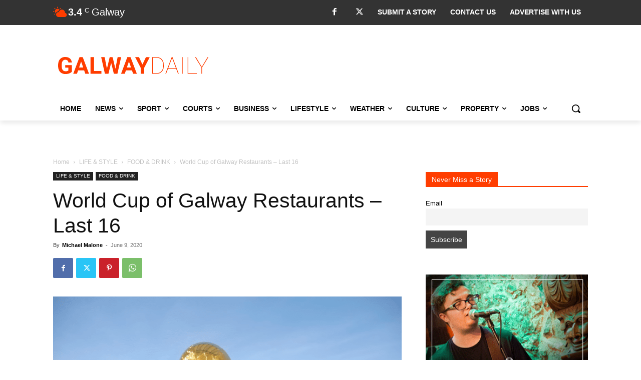

--- FILE ---
content_type: text/html; charset=utf-8
request_url: https://www.google.com/recaptcha/api2/anchor?ar=1&k=6LcwlLEUAAAAAFt-1cmKq5-gHbHRq_KSSR76yMZw&co=aHR0cHM6Ly93d3cuZ2Fsd2F5ZGFpbHkuY29tOjQ0Mw..&hl=en&v=PoyoqOPhxBO7pBk68S4YbpHZ&size=invisible&anchor-ms=20000&execute-ms=30000&cb=xbzkpy5eahr9
body_size: 48764
content:
<!DOCTYPE HTML><html dir="ltr" lang="en"><head><meta http-equiv="Content-Type" content="text/html; charset=UTF-8">
<meta http-equiv="X-UA-Compatible" content="IE=edge">
<title>reCAPTCHA</title>
<style type="text/css">
/* cyrillic-ext */
@font-face {
  font-family: 'Roboto';
  font-style: normal;
  font-weight: 400;
  font-stretch: 100%;
  src: url(//fonts.gstatic.com/s/roboto/v48/KFO7CnqEu92Fr1ME7kSn66aGLdTylUAMa3GUBHMdazTgWw.woff2) format('woff2');
  unicode-range: U+0460-052F, U+1C80-1C8A, U+20B4, U+2DE0-2DFF, U+A640-A69F, U+FE2E-FE2F;
}
/* cyrillic */
@font-face {
  font-family: 'Roboto';
  font-style: normal;
  font-weight: 400;
  font-stretch: 100%;
  src: url(//fonts.gstatic.com/s/roboto/v48/KFO7CnqEu92Fr1ME7kSn66aGLdTylUAMa3iUBHMdazTgWw.woff2) format('woff2');
  unicode-range: U+0301, U+0400-045F, U+0490-0491, U+04B0-04B1, U+2116;
}
/* greek-ext */
@font-face {
  font-family: 'Roboto';
  font-style: normal;
  font-weight: 400;
  font-stretch: 100%;
  src: url(//fonts.gstatic.com/s/roboto/v48/KFO7CnqEu92Fr1ME7kSn66aGLdTylUAMa3CUBHMdazTgWw.woff2) format('woff2');
  unicode-range: U+1F00-1FFF;
}
/* greek */
@font-face {
  font-family: 'Roboto';
  font-style: normal;
  font-weight: 400;
  font-stretch: 100%;
  src: url(//fonts.gstatic.com/s/roboto/v48/KFO7CnqEu92Fr1ME7kSn66aGLdTylUAMa3-UBHMdazTgWw.woff2) format('woff2');
  unicode-range: U+0370-0377, U+037A-037F, U+0384-038A, U+038C, U+038E-03A1, U+03A3-03FF;
}
/* math */
@font-face {
  font-family: 'Roboto';
  font-style: normal;
  font-weight: 400;
  font-stretch: 100%;
  src: url(//fonts.gstatic.com/s/roboto/v48/KFO7CnqEu92Fr1ME7kSn66aGLdTylUAMawCUBHMdazTgWw.woff2) format('woff2');
  unicode-range: U+0302-0303, U+0305, U+0307-0308, U+0310, U+0312, U+0315, U+031A, U+0326-0327, U+032C, U+032F-0330, U+0332-0333, U+0338, U+033A, U+0346, U+034D, U+0391-03A1, U+03A3-03A9, U+03B1-03C9, U+03D1, U+03D5-03D6, U+03F0-03F1, U+03F4-03F5, U+2016-2017, U+2034-2038, U+203C, U+2040, U+2043, U+2047, U+2050, U+2057, U+205F, U+2070-2071, U+2074-208E, U+2090-209C, U+20D0-20DC, U+20E1, U+20E5-20EF, U+2100-2112, U+2114-2115, U+2117-2121, U+2123-214F, U+2190, U+2192, U+2194-21AE, U+21B0-21E5, U+21F1-21F2, U+21F4-2211, U+2213-2214, U+2216-22FF, U+2308-230B, U+2310, U+2319, U+231C-2321, U+2336-237A, U+237C, U+2395, U+239B-23B7, U+23D0, U+23DC-23E1, U+2474-2475, U+25AF, U+25B3, U+25B7, U+25BD, U+25C1, U+25CA, U+25CC, U+25FB, U+266D-266F, U+27C0-27FF, U+2900-2AFF, U+2B0E-2B11, U+2B30-2B4C, U+2BFE, U+3030, U+FF5B, U+FF5D, U+1D400-1D7FF, U+1EE00-1EEFF;
}
/* symbols */
@font-face {
  font-family: 'Roboto';
  font-style: normal;
  font-weight: 400;
  font-stretch: 100%;
  src: url(//fonts.gstatic.com/s/roboto/v48/KFO7CnqEu92Fr1ME7kSn66aGLdTylUAMaxKUBHMdazTgWw.woff2) format('woff2');
  unicode-range: U+0001-000C, U+000E-001F, U+007F-009F, U+20DD-20E0, U+20E2-20E4, U+2150-218F, U+2190, U+2192, U+2194-2199, U+21AF, U+21E6-21F0, U+21F3, U+2218-2219, U+2299, U+22C4-22C6, U+2300-243F, U+2440-244A, U+2460-24FF, U+25A0-27BF, U+2800-28FF, U+2921-2922, U+2981, U+29BF, U+29EB, U+2B00-2BFF, U+4DC0-4DFF, U+FFF9-FFFB, U+10140-1018E, U+10190-1019C, U+101A0, U+101D0-101FD, U+102E0-102FB, U+10E60-10E7E, U+1D2C0-1D2D3, U+1D2E0-1D37F, U+1F000-1F0FF, U+1F100-1F1AD, U+1F1E6-1F1FF, U+1F30D-1F30F, U+1F315, U+1F31C, U+1F31E, U+1F320-1F32C, U+1F336, U+1F378, U+1F37D, U+1F382, U+1F393-1F39F, U+1F3A7-1F3A8, U+1F3AC-1F3AF, U+1F3C2, U+1F3C4-1F3C6, U+1F3CA-1F3CE, U+1F3D4-1F3E0, U+1F3ED, U+1F3F1-1F3F3, U+1F3F5-1F3F7, U+1F408, U+1F415, U+1F41F, U+1F426, U+1F43F, U+1F441-1F442, U+1F444, U+1F446-1F449, U+1F44C-1F44E, U+1F453, U+1F46A, U+1F47D, U+1F4A3, U+1F4B0, U+1F4B3, U+1F4B9, U+1F4BB, U+1F4BF, U+1F4C8-1F4CB, U+1F4D6, U+1F4DA, U+1F4DF, U+1F4E3-1F4E6, U+1F4EA-1F4ED, U+1F4F7, U+1F4F9-1F4FB, U+1F4FD-1F4FE, U+1F503, U+1F507-1F50B, U+1F50D, U+1F512-1F513, U+1F53E-1F54A, U+1F54F-1F5FA, U+1F610, U+1F650-1F67F, U+1F687, U+1F68D, U+1F691, U+1F694, U+1F698, U+1F6AD, U+1F6B2, U+1F6B9-1F6BA, U+1F6BC, U+1F6C6-1F6CF, U+1F6D3-1F6D7, U+1F6E0-1F6EA, U+1F6F0-1F6F3, U+1F6F7-1F6FC, U+1F700-1F7FF, U+1F800-1F80B, U+1F810-1F847, U+1F850-1F859, U+1F860-1F887, U+1F890-1F8AD, U+1F8B0-1F8BB, U+1F8C0-1F8C1, U+1F900-1F90B, U+1F93B, U+1F946, U+1F984, U+1F996, U+1F9E9, U+1FA00-1FA6F, U+1FA70-1FA7C, U+1FA80-1FA89, U+1FA8F-1FAC6, U+1FACE-1FADC, U+1FADF-1FAE9, U+1FAF0-1FAF8, U+1FB00-1FBFF;
}
/* vietnamese */
@font-face {
  font-family: 'Roboto';
  font-style: normal;
  font-weight: 400;
  font-stretch: 100%;
  src: url(//fonts.gstatic.com/s/roboto/v48/KFO7CnqEu92Fr1ME7kSn66aGLdTylUAMa3OUBHMdazTgWw.woff2) format('woff2');
  unicode-range: U+0102-0103, U+0110-0111, U+0128-0129, U+0168-0169, U+01A0-01A1, U+01AF-01B0, U+0300-0301, U+0303-0304, U+0308-0309, U+0323, U+0329, U+1EA0-1EF9, U+20AB;
}
/* latin-ext */
@font-face {
  font-family: 'Roboto';
  font-style: normal;
  font-weight: 400;
  font-stretch: 100%;
  src: url(//fonts.gstatic.com/s/roboto/v48/KFO7CnqEu92Fr1ME7kSn66aGLdTylUAMa3KUBHMdazTgWw.woff2) format('woff2');
  unicode-range: U+0100-02BA, U+02BD-02C5, U+02C7-02CC, U+02CE-02D7, U+02DD-02FF, U+0304, U+0308, U+0329, U+1D00-1DBF, U+1E00-1E9F, U+1EF2-1EFF, U+2020, U+20A0-20AB, U+20AD-20C0, U+2113, U+2C60-2C7F, U+A720-A7FF;
}
/* latin */
@font-face {
  font-family: 'Roboto';
  font-style: normal;
  font-weight: 400;
  font-stretch: 100%;
  src: url(//fonts.gstatic.com/s/roboto/v48/KFO7CnqEu92Fr1ME7kSn66aGLdTylUAMa3yUBHMdazQ.woff2) format('woff2');
  unicode-range: U+0000-00FF, U+0131, U+0152-0153, U+02BB-02BC, U+02C6, U+02DA, U+02DC, U+0304, U+0308, U+0329, U+2000-206F, U+20AC, U+2122, U+2191, U+2193, U+2212, U+2215, U+FEFF, U+FFFD;
}
/* cyrillic-ext */
@font-face {
  font-family: 'Roboto';
  font-style: normal;
  font-weight: 500;
  font-stretch: 100%;
  src: url(//fonts.gstatic.com/s/roboto/v48/KFO7CnqEu92Fr1ME7kSn66aGLdTylUAMa3GUBHMdazTgWw.woff2) format('woff2');
  unicode-range: U+0460-052F, U+1C80-1C8A, U+20B4, U+2DE0-2DFF, U+A640-A69F, U+FE2E-FE2F;
}
/* cyrillic */
@font-face {
  font-family: 'Roboto';
  font-style: normal;
  font-weight: 500;
  font-stretch: 100%;
  src: url(//fonts.gstatic.com/s/roboto/v48/KFO7CnqEu92Fr1ME7kSn66aGLdTylUAMa3iUBHMdazTgWw.woff2) format('woff2');
  unicode-range: U+0301, U+0400-045F, U+0490-0491, U+04B0-04B1, U+2116;
}
/* greek-ext */
@font-face {
  font-family: 'Roboto';
  font-style: normal;
  font-weight: 500;
  font-stretch: 100%;
  src: url(//fonts.gstatic.com/s/roboto/v48/KFO7CnqEu92Fr1ME7kSn66aGLdTylUAMa3CUBHMdazTgWw.woff2) format('woff2');
  unicode-range: U+1F00-1FFF;
}
/* greek */
@font-face {
  font-family: 'Roboto';
  font-style: normal;
  font-weight: 500;
  font-stretch: 100%;
  src: url(//fonts.gstatic.com/s/roboto/v48/KFO7CnqEu92Fr1ME7kSn66aGLdTylUAMa3-UBHMdazTgWw.woff2) format('woff2');
  unicode-range: U+0370-0377, U+037A-037F, U+0384-038A, U+038C, U+038E-03A1, U+03A3-03FF;
}
/* math */
@font-face {
  font-family: 'Roboto';
  font-style: normal;
  font-weight: 500;
  font-stretch: 100%;
  src: url(//fonts.gstatic.com/s/roboto/v48/KFO7CnqEu92Fr1ME7kSn66aGLdTylUAMawCUBHMdazTgWw.woff2) format('woff2');
  unicode-range: U+0302-0303, U+0305, U+0307-0308, U+0310, U+0312, U+0315, U+031A, U+0326-0327, U+032C, U+032F-0330, U+0332-0333, U+0338, U+033A, U+0346, U+034D, U+0391-03A1, U+03A3-03A9, U+03B1-03C9, U+03D1, U+03D5-03D6, U+03F0-03F1, U+03F4-03F5, U+2016-2017, U+2034-2038, U+203C, U+2040, U+2043, U+2047, U+2050, U+2057, U+205F, U+2070-2071, U+2074-208E, U+2090-209C, U+20D0-20DC, U+20E1, U+20E5-20EF, U+2100-2112, U+2114-2115, U+2117-2121, U+2123-214F, U+2190, U+2192, U+2194-21AE, U+21B0-21E5, U+21F1-21F2, U+21F4-2211, U+2213-2214, U+2216-22FF, U+2308-230B, U+2310, U+2319, U+231C-2321, U+2336-237A, U+237C, U+2395, U+239B-23B7, U+23D0, U+23DC-23E1, U+2474-2475, U+25AF, U+25B3, U+25B7, U+25BD, U+25C1, U+25CA, U+25CC, U+25FB, U+266D-266F, U+27C0-27FF, U+2900-2AFF, U+2B0E-2B11, U+2B30-2B4C, U+2BFE, U+3030, U+FF5B, U+FF5D, U+1D400-1D7FF, U+1EE00-1EEFF;
}
/* symbols */
@font-face {
  font-family: 'Roboto';
  font-style: normal;
  font-weight: 500;
  font-stretch: 100%;
  src: url(//fonts.gstatic.com/s/roboto/v48/KFO7CnqEu92Fr1ME7kSn66aGLdTylUAMaxKUBHMdazTgWw.woff2) format('woff2');
  unicode-range: U+0001-000C, U+000E-001F, U+007F-009F, U+20DD-20E0, U+20E2-20E4, U+2150-218F, U+2190, U+2192, U+2194-2199, U+21AF, U+21E6-21F0, U+21F3, U+2218-2219, U+2299, U+22C4-22C6, U+2300-243F, U+2440-244A, U+2460-24FF, U+25A0-27BF, U+2800-28FF, U+2921-2922, U+2981, U+29BF, U+29EB, U+2B00-2BFF, U+4DC0-4DFF, U+FFF9-FFFB, U+10140-1018E, U+10190-1019C, U+101A0, U+101D0-101FD, U+102E0-102FB, U+10E60-10E7E, U+1D2C0-1D2D3, U+1D2E0-1D37F, U+1F000-1F0FF, U+1F100-1F1AD, U+1F1E6-1F1FF, U+1F30D-1F30F, U+1F315, U+1F31C, U+1F31E, U+1F320-1F32C, U+1F336, U+1F378, U+1F37D, U+1F382, U+1F393-1F39F, U+1F3A7-1F3A8, U+1F3AC-1F3AF, U+1F3C2, U+1F3C4-1F3C6, U+1F3CA-1F3CE, U+1F3D4-1F3E0, U+1F3ED, U+1F3F1-1F3F3, U+1F3F5-1F3F7, U+1F408, U+1F415, U+1F41F, U+1F426, U+1F43F, U+1F441-1F442, U+1F444, U+1F446-1F449, U+1F44C-1F44E, U+1F453, U+1F46A, U+1F47D, U+1F4A3, U+1F4B0, U+1F4B3, U+1F4B9, U+1F4BB, U+1F4BF, U+1F4C8-1F4CB, U+1F4D6, U+1F4DA, U+1F4DF, U+1F4E3-1F4E6, U+1F4EA-1F4ED, U+1F4F7, U+1F4F9-1F4FB, U+1F4FD-1F4FE, U+1F503, U+1F507-1F50B, U+1F50D, U+1F512-1F513, U+1F53E-1F54A, U+1F54F-1F5FA, U+1F610, U+1F650-1F67F, U+1F687, U+1F68D, U+1F691, U+1F694, U+1F698, U+1F6AD, U+1F6B2, U+1F6B9-1F6BA, U+1F6BC, U+1F6C6-1F6CF, U+1F6D3-1F6D7, U+1F6E0-1F6EA, U+1F6F0-1F6F3, U+1F6F7-1F6FC, U+1F700-1F7FF, U+1F800-1F80B, U+1F810-1F847, U+1F850-1F859, U+1F860-1F887, U+1F890-1F8AD, U+1F8B0-1F8BB, U+1F8C0-1F8C1, U+1F900-1F90B, U+1F93B, U+1F946, U+1F984, U+1F996, U+1F9E9, U+1FA00-1FA6F, U+1FA70-1FA7C, U+1FA80-1FA89, U+1FA8F-1FAC6, U+1FACE-1FADC, U+1FADF-1FAE9, U+1FAF0-1FAF8, U+1FB00-1FBFF;
}
/* vietnamese */
@font-face {
  font-family: 'Roboto';
  font-style: normal;
  font-weight: 500;
  font-stretch: 100%;
  src: url(//fonts.gstatic.com/s/roboto/v48/KFO7CnqEu92Fr1ME7kSn66aGLdTylUAMa3OUBHMdazTgWw.woff2) format('woff2');
  unicode-range: U+0102-0103, U+0110-0111, U+0128-0129, U+0168-0169, U+01A0-01A1, U+01AF-01B0, U+0300-0301, U+0303-0304, U+0308-0309, U+0323, U+0329, U+1EA0-1EF9, U+20AB;
}
/* latin-ext */
@font-face {
  font-family: 'Roboto';
  font-style: normal;
  font-weight: 500;
  font-stretch: 100%;
  src: url(//fonts.gstatic.com/s/roboto/v48/KFO7CnqEu92Fr1ME7kSn66aGLdTylUAMa3KUBHMdazTgWw.woff2) format('woff2');
  unicode-range: U+0100-02BA, U+02BD-02C5, U+02C7-02CC, U+02CE-02D7, U+02DD-02FF, U+0304, U+0308, U+0329, U+1D00-1DBF, U+1E00-1E9F, U+1EF2-1EFF, U+2020, U+20A0-20AB, U+20AD-20C0, U+2113, U+2C60-2C7F, U+A720-A7FF;
}
/* latin */
@font-face {
  font-family: 'Roboto';
  font-style: normal;
  font-weight: 500;
  font-stretch: 100%;
  src: url(//fonts.gstatic.com/s/roboto/v48/KFO7CnqEu92Fr1ME7kSn66aGLdTylUAMa3yUBHMdazQ.woff2) format('woff2');
  unicode-range: U+0000-00FF, U+0131, U+0152-0153, U+02BB-02BC, U+02C6, U+02DA, U+02DC, U+0304, U+0308, U+0329, U+2000-206F, U+20AC, U+2122, U+2191, U+2193, U+2212, U+2215, U+FEFF, U+FFFD;
}
/* cyrillic-ext */
@font-face {
  font-family: 'Roboto';
  font-style: normal;
  font-weight: 900;
  font-stretch: 100%;
  src: url(//fonts.gstatic.com/s/roboto/v48/KFO7CnqEu92Fr1ME7kSn66aGLdTylUAMa3GUBHMdazTgWw.woff2) format('woff2');
  unicode-range: U+0460-052F, U+1C80-1C8A, U+20B4, U+2DE0-2DFF, U+A640-A69F, U+FE2E-FE2F;
}
/* cyrillic */
@font-face {
  font-family: 'Roboto';
  font-style: normal;
  font-weight: 900;
  font-stretch: 100%;
  src: url(//fonts.gstatic.com/s/roboto/v48/KFO7CnqEu92Fr1ME7kSn66aGLdTylUAMa3iUBHMdazTgWw.woff2) format('woff2');
  unicode-range: U+0301, U+0400-045F, U+0490-0491, U+04B0-04B1, U+2116;
}
/* greek-ext */
@font-face {
  font-family: 'Roboto';
  font-style: normal;
  font-weight: 900;
  font-stretch: 100%;
  src: url(//fonts.gstatic.com/s/roboto/v48/KFO7CnqEu92Fr1ME7kSn66aGLdTylUAMa3CUBHMdazTgWw.woff2) format('woff2');
  unicode-range: U+1F00-1FFF;
}
/* greek */
@font-face {
  font-family: 'Roboto';
  font-style: normal;
  font-weight: 900;
  font-stretch: 100%;
  src: url(//fonts.gstatic.com/s/roboto/v48/KFO7CnqEu92Fr1ME7kSn66aGLdTylUAMa3-UBHMdazTgWw.woff2) format('woff2');
  unicode-range: U+0370-0377, U+037A-037F, U+0384-038A, U+038C, U+038E-03A1, U+03A3-03FF;
}
/* math */
@font-face {
  font-family: 'Roboto';
  font-style: normal;
  font-weight: 900;
  font-stretch: 100%;
  src: url(//fonts.gstatic.com/s/roboto/v48/KFO7CnqEu92Fr1ME7kSn66aGLdTylUAMawCUBHMdazTgWw.woff2) format('woff2');
  unicode-range: U+0302-0303, U+0305, U+0307-0308, U+0310, U+0312, U+0315, U+031A, U+0326-0327, U+032C, U+032F-0330, U+0332-0333, U+0338, U+033A, U+0346, U+034D, U+0391-03A1, U+03A3-03A9, U+03B1-03C9, U+03D1, U+03D5-03D6, U+03F0-03F1, U+03F4-03F5, U+2016-2017, U+2034-2038, U+203C, U+2040, U+2043, U+2047, U+2050, U+2057, U+205F, U+2070-2071, U+2074-208E, U+2090-209C, U+20D0-20DC, U+20E1, U+20E5-20EF, U+2100-2112, U+2114-2115, U+2117-2121, U+2123-214F, U+2190, U+2192, U+2194-21AE, U+21B0-21E5, U+21F1-21F2, U+21F4-2211, U+2213-2214, U+2216-22FF, U+2308-230B, U+2310, U+2319, U+231C-2321, U+2336-237A, U+237C, U+2395, U+239B-23B7, U+23D0, U+23DC-23E1, U+2474-2475, U+25AF, U+25B3, U+25B7, U+25BD, U+25C1, U+25CA, U+25CC, U+25FB, U+266D-266F, U+27C0-27FF, U+2900-2AFF, U+2B0E-2B11, U+2B30-2B4C, U+2BFE, U+3030, U+FF5B, U+FF5D, U+1D400-1D7FF, U+1EE00-1EEFF;
}
/* symbols */
@font-face {
  font-family: 'Roboto';
  font-style: normal;
  font-weight: 900;
  font-stretch: 100%;
  src: url(//fonts.gstatic.com/s/roboto/v48/KFO7CnqEu92Fr1ME7kSn66aGLdTylUAMaxKUBHMdazTgWw.woff2) format('woff2');
  unicode-range: U+0001-000C, U+000E-001F, U+007F-009F, U+20DD-20E0, U+20E2-20E4, U+2150-218F, U+2190, U+2192, U+2194-2199, U+21AF, U+21E6-21F0, U+21F3, U+2218-2219, U+2299, U+22C4-22C6, U+2300-243F, U+2440-244A, U+2460-24FF, U+25A0-27BF, U+2800-28FF, U+2921-2922, U+2981, U+29BF, U+29EB, U+2B00-2BFF, U+4DC0-4DFF, U+FFF9-FFFB, U+10140-1018E, U+10190-1019C, U+101A0, U+101D0-101FD, U+102E0-102FB, U+10E60-10E7E, U+1D2C0-1D2D3, U+1D2E0-1D37F, U+1F000-1F0FF, U+1F100-1F1AD, U+1F1E6-1F1FF, U+1F30D-1F30F, U+1F315, U+1F31C, U+1F31E, U+1F320-1F32C, U+1F336, U+1F378, U+1F37D, U+1F382, U+1F393-1F39F, U+1F3A7-1F3A8, U+1F3AC-1F3AF, U+1F3C2, U+1F3C4-1F3C6, U+1F3CA-1F3CE, U+1F3D4-1F3E0, U+1F3ED, U+1F3F1-1F3F3, U+1F3F5-1F3F7, U+1F408, U+1F415, U+1F41F, U+1F426, U+1F43F, U+1F441-1F442, U+1F444, U+1F446-1F449, U+1F44C-1F44E, U+1F453, U+1F46A, U+1F47D, U+1F4A3, U+1F4B0, U+1F4B3, U+1F4B9, U+1F4BB, U+1F4BF, U+1F4C8-1F4CB, U+1F4D6, U+1F4DA, U+1F4DF, U+1F4E3-1F4E6, U+1F4EA-1F4ED, U+1F4F7, U+1F4F9-1F4FB, U+1F4FD-1F4FE, U+1F503, U+1F507-1F50B, U+1F50D, U+1F512-1F513, U+1F53E-1F54A, U+1F54F-1F5FA, U+1F610, U+1F650-1F67F, U+1F687, U+1F68D, U+1F691, U+1F694, U+1F698, U+1F6AD, U+1F6B2, U+1F6B9-1F6BA, U+1F6BC, U+1F6C6-1F6CF, U+1F6D3-1F6D7, U+1F6E0-1F6EA, U+1F6F0-1F6F3, U+1F6F7-1F6FC, U+1F700-1F7FF, U+1F800-1F80B, U+1F810-1F847, U+1F850-1F859, U+1F860-1F887, U+1F890-1F8AD, U+1F8B0-1F8BB, U+1F8C0-1F8C1, U+1F900-1F90B, U+1F93B, U+1F946, U+1F984, U+1F996, U+1F9E9, U+1FA00-1FA6F, U+1FA70-1FA7C, U+1FA80-1FA89, U+1FA8F-1FAC6, U+1FACE-1FADC, U+1FADF-1FAE9, U+1FAF0-1FAF8, U+1FB00-1FBFF;
}
/* vietnamese */
@font-face {
  font-family: 'Roboto';
  font-style: normal;
  font-weight: 900;
  font-stretch: 100%;
  src: url(//fonts.gstatic.com/s/roboto/v48/KFO7CnqEu92Fr1ME7kSn66aGLdTylUAMa3OUBHMdazTgWw.woff2) format('woff2');
  unicode-range: U+0102-0103, U+0110-0111, U+0128-0129, U+0168-0169, U+01A0-01A1, U+01AF-01B0, U+0300-0301, U+0303-0304, U+0308-0309, U+0323, U+0329, U+1EA0-1EF9, U+20AB;
}
/* latin-ext */
@font-face {
  font-family: 'Roboto';
  font-style: normal;
  font-weight: 900;
  font-stretch: 100%;
  src: url(//fonts.gstatic.com/s/roboto/v48/KFO7CnqEu92Fr1ME7kSn66aGLdTylUAMa3KUBHMdazTgWw.woff2) format('woff2');
  unicode-range: U+0100-02BA, U+02BD-02C5, U+02C7-02CC, U+02CE-02D7, U+02DD-02FF, U+0304, U+0308, U+0329, U+1D00-1DBF, U+1E00-1E9F, U+1EF2-1EFF, U+2020, U+20A0-20AB, U+20AD-20C0, U+2113, U+2C60-2C7F, U+A720-A7FF;
}
/* latin */
@font-face {
  font-family: 'Roboto';
  font-style: normal;
  font-weight: 900;
  font-stretch: 100%;
  src: url(//fonts.gstatic.com/s/roboto/v48/KFO7CnqEu92Fr1ME7kSn66aGLdTylUAMa3yUBHMdazQ.woff2) format('woff2');
  unicode-range: U+0000-00FF, U+0131, U+0152-0153, U+02BB-02BC, U+02C6, U+02DA, U+02DC, U+0304, U+0308, U+0329, U+2000-206F, U+20AC, U+2122, U+2191, U+2193, U+2212, U+2215, U+FEFF, U+FFFD;
}

</style>
<link rel="stylesheet" type="text/css" href="https://www.gstatic.com/recaptcha/releases/PoyoqOPhxBO7pBk68S4YbpHZ/styles__ltr.css">
<script nonce="CISZqo2vyjyv6C_HrOOpIQ" type="text/javascript">window['__recaptcha_api'] = 'https://www.google.com/recaptcha/api2/';</script>
<script type="text/javascript" src="https://www.gstatic.com/recaptcha/releases/PoyoqOPhxBO7pBk68S4YbpHZ/recaptcha__en.js" nonce="CISZqo2vyjyv6C_HrOOpIQ">
      
    </script></head>
<body><div id="rc-anchor-alert" class="rc-anchor-alert"></div>
<input type="hidden" id="recaptcha-token" value="[base64]">
<script type="text/javascript" nonce="CISZqo2vyjyv6C_HrOOpIQ">
      recaptcha.anchor.Main.init("[\x22ainput\x22,[\x22bgdata\x22,\x22\x22,\[base64]/[base64]/bmV3IFpbdF0obVswXSk6Sz09Mj9uZXcgWlt0XShtWzBdLG1bMV0pOks9PTM/bmV3IFpbdF0obVswXSxtWzFdLG1bMl0pOks9PTQ/[base64]/[base64]/[base64]/[base64]/[base64]/[base64]/[base64]/[base64]/[base64]/[base64]/[base64]/[base64]/[base64]/[base64]\\u003d\\u003d\x22,\[base64]\\u003d\\u003d\x22,\x22d8ObwqA4w69Zw73CscO3w4rCg3B+VxvDp8OdXllCdsK/w7c1HFXCisOPwofChgVFw5YifUk6wrYew7LCnsKewq8OwoDCkcO3wrxSwrQiw6JyF1/DpBhJIBF7w6Y/VFFKHMK7wp7DuhB5U2UnwqLDi8KrNw8jJEYJwr/Dj8Kdw6bCpMOgwrAGw7bDn8OZwptteMKYw5HDmcKxwrbCgHBHw5jClMKKVcO/M8KSw6DDpcORTMOTbDwhVgrDoRI/w7IqwqHDg03DqBHCncOKw5TDqAfDscOcYhXDqht/wq4/O8O2HkTDqHrCkGtHE8O2FDbCjDtww4DCuAcKw5HCmzXDoVtXwqhBfj43woEUwoJ6WCDDl395dcO6w7sVwr/Dh8KUHMOya8Kfw5rDmsO/ZnBmw5jDt8K0w4NIw5rCs3PCv8Ocw4lKwqFGw4/DosOZw4kmQhTCpjgrwoUhw67DucOmwq0KNlNgwpRhw5LDjRbCusOfw5Y6wqxHwrIYZcObwo/CrFpjwq8jNEMDw5jDqXDCkRZ5w4EVw4rCiGPClAbDlMOxw6BFJsOrw4LCqR8TEMOAw7Izw5J1X8KLScKyw7dISiMMwoImwoIMDwBiw5s/[base64]/CisOTdT7Crww/FcKDAGjCp8O5w5UuMcKfw59iE8KPOsKiw6jDtMKewpTCssOxw6RscMKIwos8NSQYwrDCtMOXNDhdei5TwpUPwotGYcKGRMK4w49zEMKwwrM9w7RBwpbCslk8w6Vow6QvIXoYwqzCsER2WsOhw7Jrw74Lw7ViecOHw5jDqsKVw4A8dMO7M0PDhTnDs8ORwrXDuE/CqGrDs8KTw6TCtyvDui/DtwXDssKLwo7ClcOdAsK8w4M/[base64]/ayAewqHClR/Dtx/CgiPCgsKaw7Q/w50Gw6BeeFwOTCLCnXIQwocww6tpw5/DtQXDuinDm8OiTXF9w5bDgsOqw5/Cmi3Cv8Kwf8OJw51VwrogZhlZRsKaw4fDt8OVwqDCocKCNsODXk/[base64]/ClBUTNlDCvnHCvsKRw43Cp2fDh2odaBo2OsKWwo1ywqvDqcKVwqnDpxPChxoPw5E7IsKgw7/Do8O0w53CsjkXwoV/GcK8wqzChcOFSHAZwrAIKsKoWsKYw6oASw7Dg2QfwqvDisObbXNSaFXDjMONOMOJwr/[base64]/CmzXDisKAB18nZ8KzW8Oxw4DDosOyC8KDw4w3W8OPwpBVMcKUw7LDmRglw6LDvMKwEMOmw6M5w5RKw5zClcOTT8KMwoxcw6DDk8OWEkjDjVVow5zCqMOgX2XCuh/CpcKkZsOXCjLDrMKwNMO3IAQ4wr4aOMKDTVUQwqszWRUowo4ywp5gNMKjLsOhw6ZtQ3PDnFzCkjkXwpDDuMKCwrtkR8KIw63DrArDmTvCoFN/LMKHw5LCjD3CgcOJC8KpGcK/w5kAwopkC1l1N3jDgcO7PxHDjcOewpvCrMORFnN1R8KFw7EtwpjCmGt/[base64]/wqhUwqbCnMK/w49Aw5Vbw4YPw7HCnwZzw4kZwr0vw5wxT8KybMKPRsKyw7QdA8KAwpUqTMO/w5k7wp1rwqMaw77Ch8OJNMOjw47ClhQVwoJrw58AGAN2w7zCgMK0wpXDliLCqcOYEsKzw4E7CcOfwoN3RlLCl8OHwoLCrxHCmsKaAMKJw5HDu07CusKywrgCwobDkSdbYQsXUcOxwqoVwofCo8K+c8Ohwo3CgcKiwqXClMKWLigGG8KWFsKQWCokU23CgiNqwp0/E3bDh8KmP8OGfsKpwplbwpTCkj5zw5/CrMO6SMOoMSbDlMKIwr08XTLCjcKwa1phwrcib8Kcw4o1w5/DmAHCgSXDmQDDiMOuZ8KIwrTDoD/DlsKIwrLDjkx9HMKwHcKLw7rDsUrDqcKlScKHw7XCjcKnPnl6wpHCrFPCqwnDrEQ7XsOnW3lzasOrw5rDuMK+d2DCtiDDrRDCs8KZw5d/wr8EUcOkw7HDmsOfw7kJwrpJOsKWDQJ4w7QrWmPCnsOQbMOGwoTDjWxWQSTDtCTDhMKsw7LChsOMwofDqCEGw7TDrx/[base64]/[base64]/[base64]/CkBwtKcK/woHCmcKmWsOAw4HDsCxJwr8+w6xYTnjCqsK5cMKtwrVPY21OOmh8CMKmWyB9cXnDjA9XGDdeworCqQ3Ch8Kfw5LCgMOIw7srGR/[base64]/wpzDqm4vXHN6w6x0RcKbw58bXsOVw73CgRPCqCoGwqvDtiJEwqxuClMfw6rCpcKobGDDtcKgSsK+ZcKtLsOxw43CoyfDscK9AcK9MxvCtn/[base64]/Duix8wrssw6DCnDhxwoDCgy9RNXrCoigaZxbDtAMHw4jCsMOVPsO8wo3CucKZNMKwGsKjw49Xw6hswoTCqj/Cpgs+woTCsAtfwrrCnyjDg8OkHcOWfXtAHMOlLhsWwobCmsO6w5NHA8KCeW7CqhHDuxvCs8KTHSdCU8OCwpDCrjnChcKiwrfDmWoQW1/Cl8Kkw6vDisOOw4fCgzdgw5TDssOtwrYQw54PwpAjI30bw73Dn8KIBSDCu8OZWTDCkk/DjMOrIG9UwoAiwrJpw5Row7fDkx9Nw7JfLMOtw4BowqHCkyljRcKSwprDjsOmO8ONRQloWygEfADCmsOJeMObLsOqw7MXYsODPcOVQsObI8KFwqvDoi/DuwcvQArDtsKGDD7Dr8ODw6LCr8O6dwHDhsOSUiBbWUnDkHVGwrfCg8KXa8OeQcO4w4jDgTvCq011w6fDn8K2AmXDokR5QgDCuBkGBhoUR2bCvTVZwoYUw5oPTysDwrR4K8OvW8OKJsKJwoHCs8Orw7zCgWjCqm1cw71Awq84On/[base64]/CoiHCtcOQw45/G8KrOcKPwosXw6vDpcKKccOVw4gSw4krw6BgcFzDgjJKwrYgw5wpw7XDlsO9NcOEwr3DpS4/w4x/TMOwYA3CmFdmw6QuAGd1w4zCpn98QsKBTsO5ZsO5LcKHN0jCoCLCn8OZN8K2eS7ChXHChsKxN8Ogw6p0RMK9VMOXw7fCq8OwwrY/QMONwrvDjS/ChsODwonCi8O1JmAqMB7DtwjDoA4vK8KKPifCscK2w60zNQQPwrvDuMKoPxbCmmZ7w4HDiA5aXsO2asOLw6xRw5VcSjBJwqvCsCbDmcKdGi4bXhUrCFrCgcOfezjDnTPCpWJjacKtw6bCncKzWxJ8woNMwqfCo2tiTwTDtE4DwoJ7wrJsaUw+F8O/wqnCv8K0wp59w6DDmMK9KTvCn8OwwpVdwoLCmm7CmsOhLhjChsOtwqR7w5AnwrnCjMKawqodw4nCkE3DocOowoxKBxbCssOEP23DnlUrQWvCjcOZGsKWb8Olw6RbBcKpw5xrZkh5OQnCpA4zLSdaw7p8a18MSiUqEGIkw5s3w7c/wqkYwo/[base64]/DgADCt8KMwqMMwr/Cv8K7wo7CrXhawqzDh8ObOMOLQ8K1BcOdAMOiw40Hwp3CjsO8w53DvsOLw5/Dv8K2cMK/w7kww7V/FsKLw5t1wozDlQIabVVNw5Bdwr5+IiBoEsOCwpbDkMKGw7DCtHPCnCBgAsOgVcOkFcO6w63CjsOxUzfDhTBMfxnCpsOMKsOXIiQjVMOrPXzDm8OBGcKQw6TCqsOEGcKtw4DDiD3DhAfCtmXCmsKOw6zDisK/YG8aPS1EKBLCg8Olw6TCrsKMwobDlMObX8OqCDdvXXEfwrocUsOFAh7DkcKfwqNvw6PCkUdbwqXCusKywovCpBbDicKhw4/DtMOzw60Vw40/LsOewrLCi8KIF8Oia8Oywq3Cm8KnIXHCuG/Cq0fDoMKWwrpDBRlzK8OXw78FFMKiw6/DgMOoOiLDi8OKW8OTwoLCmMKhU8K8HTAGZQTCosOFZ8KdRWxWw43ChwkDMsO7SxBmwrDCmsOKZSfCsMK/[base64]/DiibCrQjCsmDDs8OZw5XDhcOrwqzCuwHDl3/DoMKWwrF8HsKSw4Irw4fCvU5HwqgKGTvDhEvCm8KSwq8jUVXCpjrChsKDS0/[base64]/DusKnworCuMKCFMKMHhllFyo5XDhaDMOzE8Kkw4PCh8KbwoUXw5XCtsK9w5R7ZcKPVcOIb8OVwowlw4PCqsOjwrzDs8O6w6UNIn7Cv1fCm8O8CXrCt8Kww7TDgyLCvVXCnsKqwqBECsO/WMOdw7PDnA3DhSpPwrnDt8KpC8OLw6LDtsO5w5BYQcKuwonDgMOhdMKzwqJbUMKCXjzDjcK4w6fCnzkQw5XDj8KJImfDt3XCucK7w7Zzw4gAFMKKwpRSYcOwXzfCrcKvFj/[base64]/DqAfCvcOMAExyAMO9M8K/PFE3w7V3woMPw4MxwrUNwrPCtS/[base64]/[base64]/DqcOMwqHCj3AvC8OrKMOZwpDCp2zCpDPCtUjCnCHCuyYlF8O/IAZgMSgYwqxuQ8OLw5F+Q8KObTUEL0zCmgjClcKcJAbCrREuPcKwGHDDpcObC3fDqsOQScOeKQUFw7fDi8OUQBvCvMOZSljDqG07wrhxwoxxwrwkwoFpwrN/fX7Dn1TDpsKXBCYUJhnCu8KpwrElNl3CtcOqaQLDqxrDlcKKcsK6LcKwWcOAw5pXw6HDkz/CiA7DlDMvwrDChcKXSQ5Kw79teMOjS8ORwq1XIMKxMR4PemFhwpYpUSvDiSvCosOKJEPDqcOVwoDDgsOACw4VwrrCuMKLw5TDs3fCvwRKQjJvcMKEN8KkNsOLecOvwrhbwqPDjMOWEsOgJzDCly5ewqtzXsOpwqfCo8ONw5cNwppVBi3CpF/CgQLDgWbCgA1twooPDxMkKWdEw54MVMKiwqHDs0/[base64]/CssOew75LCigYIsOEwp/DocOkWMKvw6Z+wqwzfcOcwo0LCsKcVU1/AWBFwofCtcO0w7LCksO8EUE0wqU8DcKPTV/Dll7Dv8OKwpxOISMiw5FCw6lxU8ONbMOiwrIHTnV5fRXCisKQbMOwYsKgOMO9w6UywolVwprCmMKDw5UQLUrDjMKJwpU1PWvCocOqwrTCi8Kxw4Zrwr1reGjDuAfCgyTCjsKdw7/[base64]/wqxvN8KME8OKc8Oyw494woTDoR/[base64]/CnzBew6Q4wptrw51PZj/CnmzCicOkw73CtsOlw4vCqlrCq8K3wpFfw7t6w5Ama8KXdsOFUsKwdz/CpMOqw5TDty3CncKJwqEsw6HChnHDocKQwo7Dv8OwwqfCmcOCfsKPLsKPeRh3wpoQw7UpVnfCoA/Cnz7CvMOPw6IoWsOvbzkcwq4KIcOEQz0Uw57Cl8KGw7jCnsKcwoIOQsOpwqfCkQbDiMOXZ8OrNxLCrsOXdSHCrsKDw7hpw43ClMOWwrw2ND7CosKcZRcNw7TCpSR5w4LDtT5VYnAmwpZYwrNNNcOlBHXCn1bDgcOiwp/CgCpjw4HDqsKlw6zCh8OfTMOfWknCm8KOw4bCjsOHw4MWwobDnXgnUx8uw5rDncKxHiBhTsK0w5hpXW/ClcOAPWjCkUR0wp8wwqhmw4ERTCg2w4fDisKeTHnDlkw3wr3CniBuTMK+w5nChMKXw65Kw6lQUMOqBnvDpDrDpgkbN8KFwqElw6LDnSRMw5Z3R8K7w6fCiMK2JBzDsml0wp/[base64]/CF06GCNIQkPDiGNewpvDkGfDncOmw67DjDnDkMOgeMKqworCm8OHFMOJLjHDmw0vQ8ODaW7DjcK5bsKsEcK4w4HCocKLwrw3woPCvm3CujIma3QfaEDDhBrDuMOUXMKTw6fCmMKDw6bCucKJwr4oTkxJYT83XSQLJ8Olw5LCjw/Cngg4wqVBwpXDksKfw7Uww4XCncK3LwA3w44gRcKvZH/[base64]/CvV4mw4c/w4QbJQ8zDlLCusKhXljCssKmF8KEWMOmw6xxbcKEW0gcwpLDijTDg18lwqBPFh5Mwqswwo3DumzCimwgKxYow4XCtMOQwrILwrdlN8Kew6UJwqrCv8OQwq/DljrDlMOjw6jChFYdajzCs8OHwqcdcsO0w4IZw6zCvHQAw6ROCXVmLcOYw7ELw5PCssOFw5g9QcKTFMKIccOtGy9YwpUKwpzDj8OJw5LDsmLCpHE7VWAswp3CsRgXw6BeF8KuwoZLYcOZHyJcXn4lDMK/wr7CuQAwIsOTwqJ8WcKUI8K7wozCmVU9w5XCrsKxwqZCw7U7dMOnwpPCoQrCr8OHwqnDrMKNV8KUVXTDohvDmGDDksKrwrDCvsKjw4BIwqMrw5fDtUjDpsOYwoPCrWvDj8KgDXs6w4E1w4dSVsKqwpoaf8KUwrbDqCvDj3HDijUpw5ZLwpHDvh/DrMKlcMOYwoPCjcKXwq83BwfDqiBQwoEwwrtGwp0uw4YsIsKjPzTDrsO3wpzCncO5ajlDw6RjYBYFw5PDjnHDgVobYcOGKEfDj13DtsK5wo/DnzMLw7bCgcKHwq8rZsKfwpDDgxPDiUPDgxolwq3Ds3XDrnoGAcOdPMKewrnDggvDqxbDgsKPwqEKwpl/G8Ohw5A2w6skQsK6wr4KAsOaZ0N+QsODW8K6egBFwoQIwrbCusKxwqBOwpzCnxjCsCh3aRHCqz/Dv8K7w6ogw5/DmDbCpB0PwoXDv8Khw6DCuQFIwqLCuXDCi8KOH8Kjw7PDksODw73Du0wvwolvwpPCssKtBMKFwrPCpAMCE1R9Y8KfwphhGgEVwoBlScKUw5LCnMOsFSnDrMOFHMK2a8KGFWUgwpHCj8KSWWrCh8KjJFrDmMKeXsKawpQOTRfCvcK9wq/DvcOfcMKxw4wEw7JEGi82FkFswrnCiMKTHnpoRMOHw5DCksOEwphJwr/DinY0N8Kbw5xBC0fCgsK/w7DCmEXDpCLCnsK1w6FXAhtJw6gww5XDv8KAw6Fjw4vDhxoRwrHCrsKNAV1kw45yw7USwqcKwqEcd8Onw7F8BnclGhXDrG4/Qmkqwr3DkXFCJx3DmDjDisO4IMOgQQvCg1ovKsKvwoLCry5Ow7LClTPCk8ONUsKkbCAjRsOXwqsVw6NES8O3QsOuNibDqMKpe2g1wr7Dh2xUbMOLw7bCgMOxw4nDnsKkwrB/wo8PwoZ9w4xGw7XDqXVAwq13MinDocOeeMKrwo57w67CrSFjw7tbw5TDg37DsibCr8OcwopWAsO/[base64]/Ct3DCpj8Iw5/[base64]/DvsKBLRpwwqnCmXpwwoLCrB1LT1LDqjTCgDTCmMOVwp7Dj8O1a2LDulzDucOgCGhUwo7DmyxHwrkaFcKjGsOqGQ5qwqQZWcKQDHVCwqgqwpzDs8KaGsO5WAjCvhXCjGDDrHHDv8KVw4DDicOgwpVGMcOYJid9ZwsJHFrCtUHCmw/DiVnDiXUbAMKhPsKYwqvCgkHDgnzDh8K/aRPDlcKnAcOUwpHDiMKcVcO/V8KKw5MVB2sGw6XDtCjCnMKVw7/CoTPCl17DrQpZwqvCn8Ozwo5TWMOWw63CrxPDrsOLdCjDtMONw6t5XmBXC8KdFXVMw6NQfMKhwobCusKmC8KFw4/DgMKuwrjChU1pwotpwqgSw4bCocOjSWjCn3rCosKoYWAdwoRuwoFnN8K6Qkc4wp/Du8OZw7QIHRkiQ8KxXsKgfsKkQTk2w5x/[base64]/Dr8KVCcK+VR7CgcOaw5bCjMKRw6vDmsK6wrTCoyPDvMOPwpU/wpLCqMK9EyLCtyVWbcK9wpTDqMOTwp8Iw45vcsODw6FNOcOpRMKgwr/[base64]/Dq8K7L8Ovw6Qqw7XCk8KZDcO3asKoJWNqw7t8B8OrwpNtw6vCplTCisKFFsKxwoPCgjvDij3CocOcUURGw6Eab33DqXXDmUTDusKvKBkwwrjCuVXCm8Ohw5XDo8KQBSMHWMOHwrTCpX/DpMKxdTpAw7otw57DgFHDo1tqTsOIw4/CkMONBkLDt8K8ShjDu8OtcnvCrcOtZwrCrGkSb8KrSMOiw4LClcKGwrzDqU/[base64]/DvsOiPMObw63DrMOxw4HDiMO1IkB3JGTCg2ZKOsO2w4HClQvDiwzDqjbCjcO0wp0KKQHDilPDssOyQ8Kew54xwrcTw7vCpsOOwptCXDbCs0oZQD8xw5TChsKlFMKKwo3CkydGwpgWHDrCicOzXsOkKcKJaMKSw5jCojEPw6LCn8K0wrN9wpbCjG/Dk8KYaMOQw6dzwrrCtSvCiGZQSz7CnMKVwpxgbUfCnkvDmsKjPmXDtTxSHR7DtTzDtcOHw4RpBj0YCMO3w6LDoGdYwonCosOFw5giwqV0w68CwpoGFMK+w63Cn8Oqw5B0NjBmDMKhMkjDkMKwAMOtwqQpw55Rw4toa2w/wpDCqcOCw5zDr3Qswodnwqd4wrpzwrXCmR3CpDTDkMOVVC3CjMKTZ2PDr8O1OXPDmsKRZjtLJnlawpDCojZDw5B6w694w5Zew5xKXHTCgUYBO8O7w4vClsOVSMKxWjzDhn8KwqQTwpjDscKrZWsDwo/DmcK2GTHDusKZw4bDpV7Di8KbwrcwG8Ksw5FJXSrDmcKXwrnDsGLCjiDDmcKVM3PCvcKDW0bDs8Ogw40jwp7CqBN0wobCrUDDnjnDtsOQw5zDtTE5w4vDoMODwqHDnFbDocKtw53DocKKUsKoZlUTO8OFX21EPkZ/wplUw6rDjTfDhFbDmcOTRSTDpAvCk8OFEMO9wpLCtsOHw7ANw7TDlUXCqWIqQ2kFwqDDjR7Dj8Orw4jCsMKXKMO3w7kVZlxMwp4LD0RABhlXBMOrKh3DoMK1YyAEwoI5w5PDg8OXfcOncSTCp2tNw7EnPXXDtFBNVsKQwo/[base64]/[base64]/VQ9Sw7DDuTNVw5ASZGpzfgPCqjPCv3/Ct8ORwo84w6HDmcOCw59zQ0oUUMK/[base64]/CkMKOw5LCgMKmEsOlw6JOVMO7w6wFwpdpEMOcMyXDiDBlwq/CvcKFw6HDlzjCiHjCi0pFa8ObO8KGTQzCksOIwpAzwr8uHTXDjSbCucOww6vCtcK+wqTCv8KuwrjCkFzDshA4OjfCuCRDw5nDqMOUU0UWSlFzwp/Ck8Kaw5sVQsOee8OENHAywonDpcO9wpbCscKeHBPClsKGwp9Xw5PCkEQpUsKCwrtqOTrCrsONKcO6YXXCgVRaTGkUT8OgT8K9wrIuK8OYwrrCny5FwpvDvcOxw5DCgcKYwoHClMOWdcKRWcKkw4RIZMKDw71+JcOsw5nCkMKiXcOHwqwufsK/[base64]/[base64]/[base64]/wrDDvlFow4IYLsKlYcOjwrDDvMO/[base64]/DuMKWIGnCoMKvL8O4wrTDrMOyQhjCv3XDvHnDv8KGX8O0NsKPW8O2wqsaG8OwwpHCssOxRAzCnS86w7XCo2giwpBww4rDpsK4w451NcOkwr3Dh0zDsmLDscKkF2h3U8O2w5rDk8K4GXhIw4nDk8KYwptob8Otw6fDoE5Nw7PDgTkuwpzDvw8Vwr9/HMK+woMEw4ZaVsO6VmnCpihLVMKVwoLCr8OJw7bCksOYwrVhTCnCu8ORwrbDgy5LYsOew4RLZcO8w7VEZcOYw5rDkCpjw5huwovCpBBGdcOqwqDDrMO+NsKUwp/DlMKic8OIworClQUJRSsgSCrDocOfw69hPsOUNwdsw4DDmkjDmkHDk3EHUcKZw7cHWsOow5IAw6nDuMKuMX7DhcO/cUPChzLCosOJLcKdw4TCpVRKwo7CmcOeworDlMKcwrjDmX05HcKjAFZwwq3CvsO9wrzDs8ORwoLDncKhwqAAw4trSsK0w57CghMQWXV4w74+bsK9wpHCg8KZwqVPwobCncO2Q8O2w5TChcO+QVfDlMKmwpphw5tpw6YHJ3w1w7RdB151IMK/Ti7Dt3weWng1wojCnMOje8O0csOuw48+wpR4w5zCscKVwrPCl8KydCvDok/Cri1AJgHDpcOawrUlagJaw4/CoVZfwrXCrcOxLcOYwpgbwqZewod9wpN8wprDmnjCnFLDvhHDpBzCthV2NMOcCMKOaUrDriTDmzsjIMOLw7XCnMKuw4w0a8OpNcO/wpDCnsKPBVLDn8OGwqNvwrNBw6/CvsOlPUzCksO7EcOmw7/Dh8KYwqQGw6EeBwvCg8KcZ1jDmyTCt1Nod2hNIMOsw7fDrhJCcnrCvMKEJcKKY8OUCmZte1gAUwTDkXHClMKtw47CmMOMwpB5w6fChBDCiQDDogbDssKRwprCsMOGwqNtwrV/LypKWFVUw4HDmHHDoSHCjT/Do8KUJDM/R3pWw5gywrNYD8KKw7pdPXHCj8KEw5rCjsKfYcOBN8K9w67Cl8KjwqrDgy7DjsOww5DDk8KoHms2w43CkcOywrjCgRtow6/CgsKiw5DClAE2w79FOsKqUCDCqcKYw584dsOZCHDDmVxiDENxXsKqw5QcLQ3Cl2vCnSBmIX9kDxrCmsOrwp7CnX/Chh8AQC1ZwqQMOHILwq3CvcKTwoVgw7Nzw5bDrMK8wqcIwpUewqzDp0/CsSTCkMKHw7TDry/[base64]/dcKXeizDpMOrwqXChgrDkRjCnMKRwrrCtMOdCcOGwqvCq8O6Xl3CqEnDkSvDu8O0wqEEwrHDnCw+w7hSwqsWM8Obwo7CpiPCocKJIcKgDSRUPMK6HBfCusOgHR1HM8KafsKhw6kbwojDlQo/F8KGwplpWHzDssKJw4zDtsKCw6twwrPCl2YcZcKrwo4zfSHCrMKhQ8KFwqfDkcK9Y8OSTMKCwq9WVW80worCsB8JVsOBwqvCsCc6X8KxwrZgwpEBGBdOwr9tJyYVwr9gwqc5TBdcwr/DoMO+wr0Ywr53ICDDvMOlFiDDtsKwFMO3wrDDmm8PVcOkwocawo8yw6Q6wp9BCGvDiDrDpcK1JMOKw6w0dsOuwozClcOYw7QJwr0PQhRPwpbDnsOaGTsHbA/CgMOrw6Rnwpc5UyBaw5DCvMKEw5fDiB3Cj8O4wqIII8OBdl19MH9pw4/Dqy7Cs8OgRcK3w5Ixw4dyw4t2SWPCqFtuPk56egXCkRfCp8Oywr8lwpnCu8KUT8KRw4QHw57DiXzDgAPDjQsqYWM6M8O+LU53wqnCsHJnMsOOwrFBZUDDv1Ufw4YIw7pOcAbDvXtxw5rDosKgwrRPPcK1wpEiQjXDoSp9EwNFwprCtcOlUVcdwo/DhcKiw4LDuMOaIcKowrjDrMOGw5Ygw4nCh8O8wpppwqbCkMKyw6XDvDFvw5fCni/ClMKANE7CkDjDpR3DkwwZMcOuGE3DkE1mwpprw5J1woDDqHtOwq9+wqzDiMKjwpddwp/DgcOzDGcrPMOwKMOKFsKUwrjCgHDCvTbCswo/wo7Com7Dtk0vTMKrwq/[base64]/[base64]/BsOdO0bCm1rCtE8kFCDDusKPAcKgSMOFwovDq2zDshViw73Dvw/ChcKfwrJnTMKDw6IRw7oRwpTCs8Otw4vDrsOcMsKwAlY8P8KIfCcrSMOkwqPCjzzDiMO3wr/CjsKcLRzCr0gTf8OgNgbCmsOkI8KUfXzCusK0XMOWHcKkwoTDoh1ew4M0wpvCicOiwrlbXS7DpMOZw6MuFDZ3w69qEsKzGwTCrMOFans8wp7CnmlPLMO5fjTDm8O8wprDihrCuELDs8O2w6LCuhcCV8KlQWbDi0/Cg8Khw51zwp/DnsO0wo4MOiDDigEgwoATScKgVFosVcKLw7sJRcOPwpzCocOsC1nCrcKqw7DCuBbClcKJw5TDl8Ktwpw0wrV3VUdRw5/[base64]/ZGFWw4JveFnCq8OcIMOTwo7Dn8KFw4rDphoow63DucKBwo8Pw7jCjRPCqcOkwqjCocKzwqk4GxrCokx5bcKkcMKJd8KAEMOrRcO5w7xYEy/DvMKJL8O9THN6BsKew6gNw5DCrsK+wqJiw4jDssO4w6jDp2dzdRRhZhB7LB7DgsOjw7HCk8OpTgcHUxHCrMODAXlSw7hfQ2Ndw4k8Uyp1PcK7w6/CsCUocsO0SsO8fMKew75Xw6/Dvh16w5vDscKiYMKNEMKaDcOiwp4mWSLCgUHCucKiC8OzO1jDkEsXOgAhwqs0wq7DsMKAw6NhdcOIwrdbw7/[base64]/w6BNFjjCiXfCvV4CwoF5T8KfKcKlBFjDgcKjwoICwohDdVLCjnrCosK+HjZoA1w4KVLDh8KDwqUPw6/ChMKVwqo/AyUNMWIYZ8OzNMODw4EraMKEw781wq9Kw6PDtFrDuwzCisKjSWUCw4DCryllw7/DosKBwoI6wr8CD8KUwoR0E8Kiw6VHw43DosOXbsKow6fDpsOQfMKHBsKGRcOJMnTCkTDCg2d/w6/ChyJrL3HCusODM8Otw4pVwrcedsOSwoDDt8KgRy7Ciyk/[base64]/CoEFjCTzDt3TDrMKbMyA9LgfDhnEpw5IpwobCg8Obw43DuGbDkMKhD8O/w7HCmhs9wqnCo3fDpnw/U0/[base64]/Cpglww6LDvFA5wplHbFx/w7jClCzDrsKUAypgKkbDkHXCjsKrKHbCkMO/w4EUdx0HwqsyZMKxVsKFw51Xw6QDc8O1c8Kqwq1Gwr/CgxnCgMKswqoCU8O1w554f2XCmWEdCMO7d8OJOMOvXsKqNVrDpzrDtWrDsz7DpzjDm8K2w7BRwqYLwoDCqcOdw4/[base64]/RMOeU2lvwrTDhy8nwpBvScKFGy0qA8Ojw6PDkcKEwrzDiMOPZMO4wrcFT8Kxw4rDu8OKwq7DjhpSfwPCs3d+wq7DjnrDky4TwpQIEcOhwrLDusOTwpTCksOeAybDsDkEw77Dr8OPBcOzw70Dw6/CnFjDjzLDk27Ci1FDDcOJaxjClwd2wonDhnJsw60/w41ha2XDv8O3D8KWQMKAV8O0acKvdsOQfDRSYsKiS8O3U2tNw7DCmQHCjyrCjmTCiBPDr0U7wqV3AsOuE10nwqXCuwhYCkLCjEYzwqvCiVrDr8Kxw6zCh0IJw4fCjygVw4fCj8ODwoLDpMKCMnHDj8KoEmEew4Mxw7JPw7/ClR/CtDnDhiJ6e8K5wos9KMK9w7UMDHTCm8OUMj8lM8KGwozCuSbCnnRME1dsw6LCjsO6WcOdw7o5woV4wpglw7c/[base64]/DmsOuG0fChWHCvmPCn8OtF0/ChMKAMGzCmnHCsUZZIsOVwoLCtGzCp3E8HGLDj2bDsMKgwoA4BhUlbcOOWMKEwoLDpcOCL1fCmQLDt8K0asOWw4vClsOEZi7DsyPDpB0uw7/Cm8OQBsKpWA1oYD7CpcKLEsOnAcOdJWbCqcKxCMK9VjHDtBLDrsOhHcKOwrd7wovCsMOQw6vDok8WFF/DiEQbwpvCpcKmZ8KZwovDrhbCtcOfwonDjcK6eX3CjMOIAUw8w40xK3zCvMKVw5LDpcOKanx8w6wtw4zDgltLw4EbXH/CpgNPw5DDnGnDvBHCq8KpRCbDksOewr7Dm8KUw60pHx8Iw7INEMOKacOEK2vClsKZwqvChcOKPcKbwrseD8Ouw5/Co8Kow5pjFsKWfcKDUAfCj8KTwr0GwqMMwobDi1PCu8Kfw7XCuUzCosK1woXCvsOCN8KgZwl8w6HCo017VsKQw4zDgcKtw4jDscK0DMKEw4/Dk8KnB8O4wpXDmcK6wrPCsH8XHHkow4vCpxvDjHkuwrVfNSlqwpgLd8OWwqgEwqfDs8KxAcKNCn5nRXPClMOpKCdxUsKuwp4cDsO8w6TDu1EVcsKEOcO/w57DtBbDpsOnw7pZHcOPw5bDiB8uwo/CtsOrwokrATl0SMO1WzXCv2gMwqkgw5HCgC/CvQLDrMK/w4QFwqrDtEjDlcKOw4PCujPDhMKJR8Okw5QGX37DssKgSWAAwoVLw7fDmsKkwrDDs8OZecKcwqACeBLDiMKmcsK7YsOsb8OywpHCgW/CpMKqw7DCqV9Ya1UmwqwTQQ3CqcKDN1tTQFdiw6Jbw5jCvcO8LwvCvsO/DWjDjsKAw5DCiEfDusOrSMKrK8OrwrFDw5t2wozDih7DoWzCu8KlwqRjGk0qDcKtw5zCg2/[base64]/Dg8Ozw63DtsK3RsKtw7dJFhvCl3crcCLDo3JSTMO1aMKjfCrCkiLCqFfChX/CmB/CjsOOVGM1w6jCs8O3MXzDtsOQY8KCw45MwpzDksKRwqPClcKPw5XDjMKiFsKICFfDm8Kxdlsfw4/DkCDCs8KDBsOpwpEGwobCs8OtwqUHw7DDljMnY8OGw4wiCl4/[base64]/JsO3Tjo9wqBlCMKgwoPCpELCuhJPwrPCtcKVHMOSw7oObsOsfgY5w6R7w4U2csOcBMKyf8OfUmBmw4jCucOjOhFMY0hcJ2NSY3PDi38iC8OcScO9w73DvcKDPihjQ8OTHiM6KsKsw6TDpnlVwrdPdjbCr0c0WG/Dh8OZw4vDlMO4ISjCgil5IRrDmXDChcKfYUnDnhdmwpPCh8KewpHDuWLDmFoOwp/CpsOiw7wWw77CgsKjTsOFC8Odw5fCkMOcDykyAETCt8OtK8OzwqgwPcKyCHHDpMO1QsO9chDDhlfDg8OFw6bCqzPCisKQAsKhw6DCgSNPEDbCmSk0wrPDqsKfecOuRsKIEsKew6HDuj/Cr8O0wr3CrcKdNHEgw6HCgcOQwrfCvCEpYMOAw4rCux1fw6bCusKNw4nDh8KwwrPDisOIT8Ogwo/CjzrDmW3Ch0c9w5diw5XCrWotw4TDjsKzwrPCtDdBDmhjIsKsFsKfZcOvFMKjczEQwq8xw6kuwr5aLVTDpiINFcK0BsKEw7sjwq/DicKOZ3XCuVJ9w5ogwp/CvnN9wo0wwrkTb1/[base64]/CuCdcJ8KKw5vDmQYrBMOBYC7DmcKgw7XCuMO9FMKKcMO/wrXDigPDphs/ARXDucOjVMKmw6vDu1fDmcKAwqt2w6TCrhTDvGrCu8O2d8Omw4YvPsOuw5/DkMOLw6JkwrDDq0rCugE/[base64]/w6fCu8OGwqRfGsOQVnTCi8ODwrdUd8KZw5TCp8KBU8Kgw6Bxw5NUw7d3wr/DoMKAw74Bw6fCinrDo1wOw4bDn27Cqz1wUGjCmH/DpsOVw5TCrmbCjMK0w6zChF/DgsOFSsONw5bCosOiZhRCwrfDucOQAnfDg3xFw4bDuBMewrENLivDrxh8w4QbOQXDgjvDjUHClHdAEl4MGMOJw49yDcKKDw7Dh8OLw4PCtMOuHcOXQcOXw6TDiH/DpMKfSUwswrzDqg7DvcOIGsOqJcKVw5zCtcKGPcKsw4vCpcKyR8KYw6/CnsKQwqrCgcKoeAZZwonDgl/DiMOnw5pCZcOxw5UNWcKtCcORIBDDsMOOBsOvUcOrwrs4eMKlwonDtXt+wpY3DAw/DMOAYgvDv1skPMKeScK9wrTCvi/CmHvCon9Bw7/DqX8iwpTCoTl3OAHDmMKOw6k/wpJ0ODfCh1FGwo3DrHcxCmnDqcOtw5TDoxxfSsKVw50iw7/ClcKtwo/DuMOJHsKowqcTHcO0ScKkZcOCOEczwq7CgsO7AMKUUSJsH8OYCzHDt8OBw5IcfDjDkXnCryrDvMOPw73DtAvCkgzCq8OEwocYw61DwpFgwrPDvsKBwrPCvwR3w5txWUvDosKFwp1tdF4acEo6UnHDisORcTEdCzR/W8OYGsKMDMKtRw7CicO6KSDDgMKBA8Kzw73DuBRVHDsQwoQBQsO1wpzDkTd4LsK1dn/[base64]/[base64]/Ck10xw4AqGcKow7Mmw6cIQ8KJw5HCmA/Chz0gwonCtsKUHy3ClcOww4o0PMKUGibDqVPDq8OkwofDhzvCgMK2dFvDnzbDpT1wNsKmw6kXw4oYw6gowqNTwqklb1hLHBhvUcK/w67DusK9Z1jCkD/CjcKow5Npw6LCrMKxMELCjHphJ8OnAsOHBzPDrSQ0YsOyLAzDrErDuE5ZwrtlY1DCsS5nw5YKSj3DlXXDpcKPEQvDhU/DsX7DosKeOF4FTXEVwq8XwoUbwrAgWAFrwrrCjsKzw5/ChQ47w6tlwpXDr8OSw7U2w7/CisOJO1UkwoITRGlaw63CpEp4NsOSw67CuBZtUFLCo2xAw4PDjGg4w6vCq8OQRitBfzfDkRvCvS4PTxNjw4Fiwr4DFMOPw47Di8OwY0ktw5heVB/[base64]/[base64]/Y8Ofwq3CnXUZdsO/wp/Ch8OwHH3Dj1UJMcOBPTduwpPDlcOsYAHDgTAMDMOgwrN1PyM2dFvDlcOhw6oGS8KnACDCuwLDhsKAw6Fcwo0xwpHDplrDs0YWwrfCrcOuw75HF8KuWMOqGnbCo8KVOF8uwrhXKks9S2zChsK1wrYhR1NGCcKTworClF/DusK9w6c7w7V7wq3DrsKUPxwGSsOsJUvCqzDDncOzw6NZLCLCi8KiVHPDhMO2w6Idw4U3woRUKFjDnMO0CMKyd8K8JnB7w7DDjGt4CTvDj1V8BsOwDhhawqPCqcKtPWnDj8KUNcKhwprCvcOOMsKgwrAmwpjCqMKmLcOqwonCosONWcKufWfCkz/DhzE/V8K7wqHDosOjw45hw50dN8K+w71PARnDrCtRM8OzIcKRVBkSw4JPcsO0GMKfwpnClsKGw40j\x22],null,[\x22conf\x22,null,\x226LcwlLEUAAAAAFt-1cmKq5-gHbHRq_KSSR76yMZw\x22,0,null,null,null,1,[21,125,63,73,95,87,41,43,42,83,102,105,109,121],[1017145,565],0,null,null,null,null,0,null,0,null,700,1,null,0,\[base64]/76lBhnEnQkZnOKMAhk\\u003d\x22,0,0,null,null,1,null,0,0,null,null,null,0],\x22https://www.galwaydaily.com:443\x22,null,[3,1,1],null,null,null,1,3600,[\x22https://www.google.com/intl/en/policies/privacy/\x22,\x22https://www.google.com/intl/en/policies/terms/\x22],\x22BxB9By2K131WZSOScSSN0mt0DJ6JfZXst9yKlM3EIp0\\u003d\x22,1,0,null,1,1768731928599,0,0,[24],null,[43,229,159],\x22RC-ndlpLDmfHBlnig\x22,null,null,null,null,null,\x220dAFcWeA754MHC9RQt656OIB3v2pOFe0egrjjO43eMQMNy3KK_568Tva1djU8IFWuILOzrmAgke0fvso_itXdGy5hp5rGl1geHkQ\x22,1768814728853]");
    </script></body></html>

--- FILE ---
content_type: text/html; charset=utf-8
request_url: https://www.google.com/recaptcha/api2/aframe
body_size: -256
content:
<!DOCTYPE HTML><html><head><meta http-equiv="content-type" content="text/html; charset=UTF-8"></head><body><script nonce="gHGftC0FKMZL_191xfAUtw">/** Anti-fraud and anti-abuse applications only. See google.com/recaptcha */ try{var clients={'sodar':'https://pagead2.googlesyndication.com/pagead/sodar?'};window.addEventListener("message",function(a){try{if(a.source===window.parent){var b=JSON.parse(a.data);var c=clients[b['id']];if(c){var d=document.createElement('img');d.src=c+b['params']+'&rc='+(localStorage.getItem("rc::a")?sessionStorage.getItem("rc::b"):"");window.document.body.appendChild(d);sessionStorage.setItem("rc::e",parseInt(sessionStorage.getItem("rc::e")||0)+1);localStorage.setItem("rc::h",'1768728332393');}}}catch(b){}});window.parent.postMessage("_grecaptcha_ready", "*");}catch(b){}</script></body></html>